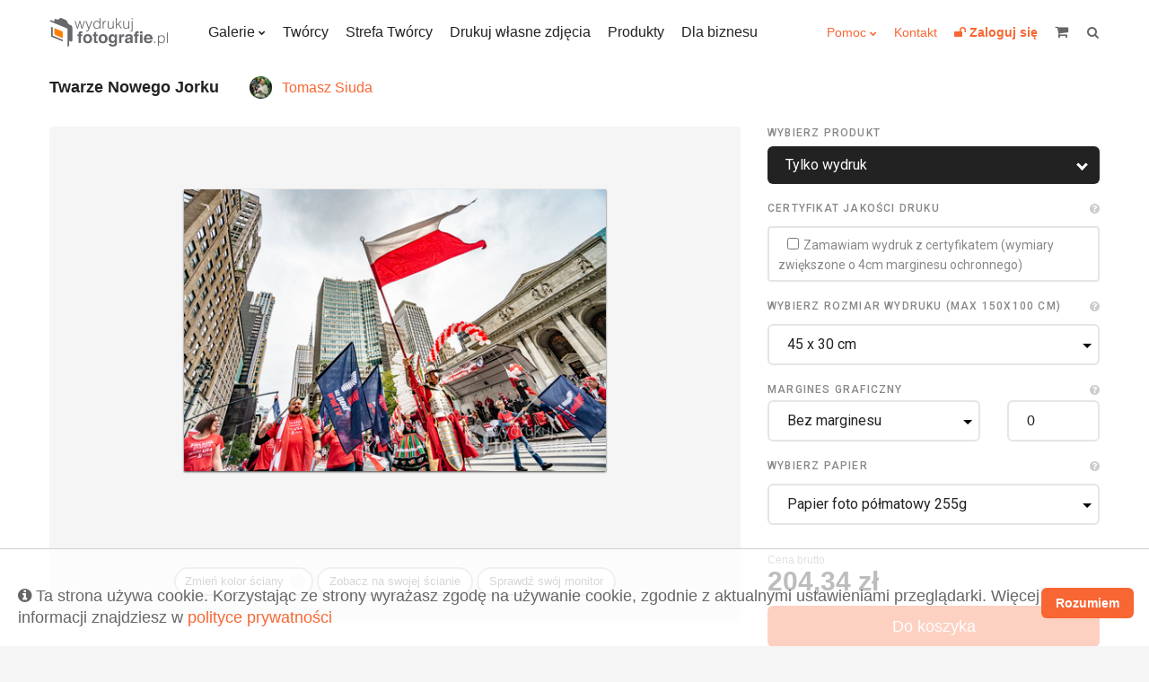

--- FILE ---
content_type: text/html; charset=UTF-8
request_url: https://wydrukujfotografie.pl/Tomasz.Siuda/Twarze-Nowego-Jorku-art11023
body_size: 17262
content:
<!DOCTYPE html>
<html lang="pl">
    <head>
        <meta charset="utf-8">
        <meta name="viewport" content="width=device-width, initial-scale=1, maximum-scale=1"/>
        <title>
            Wydrukuj Fotografie - Twarze Nowego Jorku
        </title>
        <link rel="shortcut icon" type="image/x-icon" href="https://wydrukujfotografie.pl/favicon.ico"/>
        <meta property="og:title" content="Wydrukuj Fotografie - Twarze Nowego Jorku" /><meta property="og:description" content="Parada Pulaskiego na Piątej alei w Nowym Jorku" /><meta name="description" content="Parada Pulaskiego na Piątej alei w Nowym Jorku" /><meta property="og:type" content="website" /><meta property="og:url" content="https://wydrukujfotografie.pl/Tomasz.Siuda/Twarze-Nowego-Jorku-art11023" /><meta property="og:image" content="https://wydrukujfotografie.pl/gallery/a4b919117920bd43e4d1550f5b8aa28b/th_1000_2019-11-28-22-11-35_5de0380747a75.jpg" />        <link rel="stylesheet" href="https://wydrukujfotografie.pl/css/style.css">

        <!-- Google Tag Manager -->
        <!-- Meta Pixel Code -->
        <script>
            !function (f, b, e, v, n, t, s)
            {
                if (f.fbq)
                    return;
                n = f.fbq = function () {
                    n.callMethod ?
                            n.callMethod.apply(n, arguments) : n.queue.push(arguments)
                };
                if (!f._fbq)
                    f._fbq = n;
                n.push = n;
                n.loaded = !0;
                n.version = '2.0';
                n.queue = [];
                t = b.createElement(e);
                t.async = !0;
                t.src = v;
                s = b.getElementsByTagName(e)[0];
                s.parentNode.insertBefore(t, s)
            }(window, document, 'script',
                    'https://connect.facebook.net/en_US/fbevents.js');
            fbq('init', '1403566304760092');
            fbq('track', 'PageView');
        </script>
    <noscript><img height="1" width="1" style="display:none"
                   src="https://www.facebook.com/tr?id=1403566304760092&ev=PageView&noscript=1"
                   /></noscript>
    <!-- End Meta Pixel Code -->
    <!-- End Facebook Pixel Code -->
    <!-- Hotjar Tracking Code for https://wydrukujfotografie.pl/ -->
    <script> (function (h, o, t, j, a, r) {
            h.hj = h.hj || function () {
                (h.hj.q = h.hj.q || []).push(arguments)
            };
            h._hjSettings = {hjid: 6564523, hjsv: 6};
            a = o.getElementsByTagName('head')[0];
            r = o.createElement('script');
            r.async = 1;
            r.src = t + h._hjSettings.hjid + j + h._hjSettings.hjsv;
            a.appendChild(r);
        })(window, document, 'https://static.hotjar.com/c/hotjar-', '.js?sv=');
    </script>
    <style>
        table.blueTable {
            font-family: Arial, Helvetica, sans-serif;
            border: 1px solid #1C6EA4;
            background-color: #EEEEEE;
            width: 100%;
            text-align: left;
            border-collapse: collapse;
        }
        table.blueTable td, table.blueTable th {
            border: 1px solid #AAC3F5;
            padding: 3px 2px;
        }
        table.blueTable tbody td {
            font-size: 14px;
            color: #000000;
        }
        table.blueTable tr:nth-child(even) {
            background: #FFFFFF;
        }
        table.blueTable thead {
            background: #1C6EA4;
        }
        table.blueTable thead th {
            font-weight: bold;
            color: #FFFFFF;
            font-size: 14px;
        }


    </style>
</head>
<body>
    <!-- Google Tag Manager (noscript) -->
    <noscript><iframe src="https://www.googletagmanager.com/ns.html?id=GTM-WBSFB8F"
                      height="0" width="0" style="display:none;visibility:hidden"></iframe></noscript>
    <!-- End Google Tag Manager (noscript) -->
    <div class="c-page">
        <header class="c-header">
            <div class="o-wrapper">
                <div class="c-header__item c-header__logo">
                    <a href="/">
                                                                                    <img src="https://wydrukujfotografie.pl/img/logo/logo_230x64.png" width=132 height=32>
                            
                        
                    </a>
                </div>
                <!-- /.c-header__logo -->

                <nav class="c-header__item c-header__nav c-header__nav--primary">
                    <ul class="c-header__nav-list">
                        <li class="c-header__nav-item c-dropdown">
                            <a class="c-dropdown__toggle" href="https://wydrukujfotografie.pl/collections">Galerie</a>
                            <div class="c-dropdown__content">
                                <ul class="c-header__subnav">
                                    <li class="c-header__subnav-item"><a href="https://wydrukujfotografie.pl/collections">Najnowsze</a></li>
                                    <li class="c-header__subnav-item"><a href="https://wydrukujfotografie.pl/collections?sort=popular">Popularne</a></li>
                                    <li class="c-header__subnav-item"><a href="https://wydrukujfotografie.pl/collections?dedicated=y">Z dedykacją</a></li>
                                </ul>
                                <ul class="c-header__subnav"><li class="c-header__subnav-item"><a class="" href="https://wydrukujfotografie.pl/collections?categories[]=1" >Krajobrazy</a></li><li class="c-header__subnav-item"><a class="" href="https://wydrukujfotografie.pl/collections?categories[]=2" >Zwierzęta</a></li><li class="c-header__subnav-item"><a class="" href="https://wydrukujfotografie.pl/collections?categories[]=3" >Ludzie</a></li></ul><ul class="c-header__subnav"><li class="c-header__subnav-item"><a class="" href="https://wydrukujfotografie.pl/collections?categories[]=4" >Natura</a></li><li class="c-header__subnav-item"><a class="" href="https://wydrukujfotografie.pl/collections?categories[]=5" >Sport</a></li><li class="c-header__subnav-item"><a class="" href="https://wydrukujfotografie.pl/collections?categories[]=6" >Podróże</a></li></ul><ul class="c-header__subnav"><li class="c-header__subnav-item"><a class="" href="https://wydrukujfotografie.pl/collections?categories[]=7" >Miasto</a></li><li class="c-header__subnav-item"><a class="" href="https://wydrukujfotografie.pl/collections?categories[]=8" >Makro</a></li><li class="c-header__subnav-item"><a class="" href="https://wydrukujfotografie.pl/collections?categories[]=9" >Nieoczywiste</a></li></ul><ul class="c-header__subnav"><li class="c-header__subnav-item"><a class="" href="https://wydrukujfotografie.pl/collections?categories[]=10" >Akt</a></li><li class="c-header__subnav-item"><a class="" href="https://wydrukujfotografie.pl/collections?categories[]=11" >WKF National Geographic</a></li><li class="c-header__subnav-item"><a class="" href="https://wydrukujfotografie.pl/collections?categories[]=12" >Abstrakcja</a></li></ul><ul class="c-header__subnav"><li class="c-header__subnav-item"><a class="" href="https://wydrukujfotografie.pl/collections?categories[]=13" >Nagradzane</a></li></ul>                            </div>
                            <!-- /.c-dropdown__content -->
                        </li>
                        <!-- /.c-header__nav-item -->
                        <li class="c-header__nav-item"><a href="https://wydrukujfotografie.pl/authors">Twórcy</a></li>
                        <li class="c-header__nav-item"><a href="https://wydrukujfotografie.pl/content/zostan-partnerem">Strefa Twórcy</a></li>
                        <li class="c-header__nav-item"><a href="https://wydrukujfotografie.pl/own-photo">Drukuj własne zdjęcia</a></li>
                        <li class="c-header__nav-item"><a href="https://wydrukujfotografie.pl/Produkty-con10">Produkty</a></li>
                        <li class="c-header__nav-item"><a  href="https://wydrukujfotografie.pl/content/dla-biznesu">Dla biznesu</a></li>
                        <!-- /.c-header__nav-item -->
                    </ul>
                    <!-- /.c-header__nav-list -->
                </nav>
                <!-- /.c-header__nav -->

                <nav class="c-header__item c-header__nav c-header__nav--secondary">
                    <ul class="c-header__nav-list">
                        <li class="c-header__nav-item c-dropdown" >
                            <a class="c-dropdown__toggle_secondary" style="vertical-align: 0px;" href="#">Pomoc</a>
                            <div class="c-dropdown__content">
                                <ul class="c-header__subnav">
                                    <li class="c-header__subnav-item">
                                        <a href="https://wydrukujfotografie.pl/content/faq">FAQ</a>
                                    </li>
                                    <li class="c-header__subnav-item">
                                        <a href="https://wydrukujfotografie.pl/Porady-Mistrza-con9">Porady Mistrza</a>
                                    </li>
                                    <li class="c-header__subnav-item">
                                        <a href="https://wydrukujfotografie.pl/Dlaczego-warto-con2">Dlaczego warto?</a>
                                    </li>

                                </ul>  
                            </div>
                            <!-- /.c-dropdown__content -->

                        </li>
                        <li class="c-header__nav-item">
                            <a href="https://wydrukujfotografie.pl/Kontakt-con7">Kontakt</a>
                        </li>
                                                    <li class="c-header__nav-item">
                                <a href="https://wydrukujfotografie.pl/auth/login" title="Zaloguj się">
                                    <b><i class="fa fa-unlock"></i> <span class="u-hide@md-">Zaloguj się</span></b>
                                </a>
                            </li>
                            

                        <!--                        <li class="c-header__nav-item">
                                                    <a href="/language-switcher/switchLang/polish"><img class="wpml-ls-flag" src="/img/pl.png" alt="en" title="Polski"></a>
                                                </li>
                                                <li class="c-header__nav-item">
                                                    <a href="/language-switcher/switchLang/english"><img class="wpml-ls-flag" src="/img/en.png" alt="en" title="English"></a>
                                                </li>-->
                    </ul>
                    <!-- /.c-header__nav-list -->
                </nav>


                   



                <!-- /.c-header__nav -->

                <div data-mobile-nav class="c-header__item c-mobile-nav u-hide@md+">
                    <span data-toggle=".c-mobile-nav;is-active" class="c-mobile-nav__navicon" aria-hidden="true"></span>

                    <ul class="c-mobile-nav__list">
                        <li class="c-mobile-nav__item u-hide@sm"><a href="https://wydrukujfotografie.pl/collections">Galerie</a></li>
                        <li class="c-mobile-nav__item u-hide@sm"><a href="https://wydrukujfotografie.pl/authors">Twórcy</a></li>
                        <li class="c-mobile-nav__item u-hide@sm"><a href="https://wydrukujfotografie.pl/content/zostan-partnerem">Strefa Twórcy</a></li>
                        <li class="c-mobile-nav__item u-hide@sm"><a href="https://wydrukujfotografie.pl/own-photo">Drukuj własne zdjęcia</a></li>
                        <li class="c-mobile-nav__item u-hide@sm"><a href="https://wydrukujfotografie.pl/Produkty-con10">Produkty</a></li>


                        <li class="c-mobile-nav__item"><a href="https://wydrukujfotografie.pl/files/FAQ.pdf" target="_blank">FAQ</a></li>
                        <li class="c-mobile-nav__item">
                            <a href="https://wydrukujfotografie.pl/Porady-Mistrza-con9">Porady Mistrza</a>
                        </li>
                        <li class="c-mobile-nav__item">
                            <a href="https://wydrukujfotografie.pl/Dlaczego-warto-con2">Dlaczego warto?</a>
                        </li>
                        <li class="c-mobile-nav__item">
                            <a href="https://wydrukujfotografie.pl/Kontakt-con7">Kontakt</a>
                        </li>
                        <li class="c-mobile-nav__item"><a href="https://wydrukujfotografie.pl/auth/login">Zaloguj się</a></li>
                    </ul>
                    <!-- /.c-mobile-nav__list -->
                </div>
                <!-- /.c-mobile-nav -->


                <a class="c-header__item c-header__cart" href="/cart/view" title="koszyk" style="margin-right: 15px;">
                    <i class="c-header__cart-icon fa fa-shopping-cart"></i>
                    <span class="c-header__cart-label u-hide@md-"></span>
                    <b total-price class="c-header__cart-value u-hide@md-">                    </b>
                </a>
                <!-- /.c-header__cart -->

                <form action="https://wydrukujfotografie.pl//search" class="c-header__item c-header__search" title="szukaj">
                    <label class="c-header__search-label">
                        <input type="search" name="phrase"  search-input class="c-header__search-input">
                        <i class="c-header__search-icon fa fa-search"></i>
                    </label>
                </form>
                <!-- /.c-header__search -->
            </div>
            <!-- /.o-wrapper -->
        </header>
        <!-- /.c-header -->

<main class="c-main">
    <div class="o-wrapper">
        <!--            <ul class="c-breadcrumbs u--mt@md+ u-hide@xsm">
                        <li class="c-breadcrumbs__item">
                            <a href="" class="c-breadcrumbs__link">Wydrukuj fotografie</a>
                        </li>
                        <li class="c-breadcrumbs__item">
                            <a href="" class="c-breadcrumbs__link">Krajobrazy</a>
                        </li>
                        <li class="c-breadcrumbs__item">
                            <span class="c-breadcrumbs__current">After the sunset</span>
                        </li>
                    </ul>-->
        <!-- /.c-breadcrumbs --> 

        <div class="o-title u-mb@xsm u-mt-@sm+ ">
            <h2 class="u-epsilon u-bold u-darkest">Twarze Nowego Jorku</h2>

                   
                                    <div class="o-title__aside o-join o-join--tiny o-join--middle">
                                        <a href="https://wydrukujfotografie.pl/img/avatars/A000593.jpg"  class="image-link c-avatar">
                                            <img src="https://wydrukujfotografie.pl/img/avatars/A000593.jpg" width="25" height="25">
                                        </a>
                                        <a href="https://wydrukujfotografie.pl/Tomasz.Siuda">Tomasz Siuda</a>
                                    </div>
                        
            

            <!-- /.o-join -->


        </div>
        <!-- /.o-join -->

        <div class="c-configurator u-mt">
            <div class="c-configurator__content">
                <div data-color-wall-target class="c-picture-wall">
                    <figure data-preview-picture class="c-picture-wall__picture c-picture">
                        <div data-preview-partout class="c-picture__partout">
                            <div class="c-picture__content"><div data-preview-margin>
                                    <a class="image-link" href="https://wydrukujfotografie.pl/gallery/a4b919117920bd43e4d1550f5b8aa28b/th_1000_2019-11-28-22-11-35_5de0380747a75.jpg"></a>
                                    <img class="c-picture__image" alt="Parada Pulaskiego na Piątej alei w Nowym Jorku"  oWidth ="6000"  oHeight ="4000" src="https://wydrukujfotografie.pl/gallery/a4b919117920bd43e4d1550f5b8aa28b/th_500_2019-11-28-22-11-35_5de0380747a75.jpg">
                                </div></div>
                            <!-- /.c-picture__content -->
                        </div>
                        <!-- /.c-picture__partout -->
                    </figure>
                    <!-- /.c-picture -->
                    <!--                    <div  style="width:100%">
                                            <div class="o-title__nav" navigation-confgurator>
                                                <a class="o-title__nav-prev" data-tooltip="Tomasz Siuda - Twarze Brooklynu" title="Tomasz Siuda - Twarze Brooklynu" href="https://wydrukujfotografie.pl/Tomasz.Siuda/Twarze-Brooklynu-art11024"></a>
                                                <a class="o-title__nav-next" data-tooltip="Tomasz Siuda - Twarze Nowego Jorku" title="Tomasz Siuda - Twarze Nowego Jorku" href="https://wydrukujfotografie.pl/Tomasz.Siuda/Twarze-Nowego-Jorku-art11022"></a>
                                            </div>            
                                        </div>-->

                    <footer class="c-picture-wall__footer">





                        <!--
                                                <div class="c-picture-wall__footer-buttons" style="text-align: center">              
                        
                                                    <div class="c-picture-wall__footer-button c-picture-wall__footer-button--color u-hide@xsm">
                                                        <span data-color-wall-trigger class="c-color-picker">
                                                            <span class="c-color-picker__text">Zmień kolor ściany</span>
                                                            <i data-color-wall-sample class="c-color-picker__color"></i>
                                                        </span>
                                                        <div data-color-wall class="c-color-wall u-hide">
                                                            sdfsdfsdsdf
                                                        </div>
                                                    </div>
                                                </div>
                        
                        
                        
                        
                        
                        -->



                        <div class="c-picture-wall__footer-buttons" style="text-align: center">              

                            <div class="c-picture-wall__footer-button c-picture-wall__footer-button--color u-hide@xsm">
                                <span data-color-wall-trigger class="c-color-picker">
                                    <span class="c-color-picker__text">Zmień kolor ściany</span>
                                    <i data-color-wall-sample class="c-color-picker__color"></i>
                                </span>
                                <div data-color-wall class="c-color-wall u-hide">
                                    <div data-color="#faf8e0" style="background:#faf8e0" class="c-color-wall__item"></div>
                                    <div data-color="#f8f4ea" style="background:#f8f4ea" class="c-color-wall__item"></div>
                                    <div data-color="#faeee0" style="background:#faeee0" class="c-color-wall__item"></div>
                                    <div data-color="#f5ebe6" style="background:#f5ebe6" class="c-color-wall__item"></div>
                                    <div data-color="#fae3e0" style="background:#fae3e0" class="c-color-wall__item"></div>
                                    <div data-color="#f5e6e8" style="background:#f5e6e8" class="c-color-wall__item"></div>
                                    <div data-color="#fae0e9" style="background:#fae0e9" class="c-color-wall__item"></div>
                                    <div data-color="#f5e6ee" style="background:#f5e6ee" class="c-color-wall__item"></div>
                                    <div data-color="#fae0f3" style="background:#fae0f3" class="c-color-wall__item"></div>
                                    <div data-color="#f5e6f3" style="background:#f5e6f3" class="c-color-wall__item"></div>
                                    <div data-color="#f8e0fa" style="background:#f8e0fa" class="c-color-wall__item"></div>
                                    <div data-color="#f1e6f5" style="background:#f1e6f5" class="c-color-wall__item"></div>
                                    <div data-color="#eee0fa" style="background:#eee0fa" class="c-color-wall__item"></div>
                                    <div data-color="#ebe6f5" style="background:#ebe6f5" class="c-color-wall__item"></div>
                                    <div data-color="#e3e0fa" style="background:#e3e0fa" class="c-color-wall__item"></div>
                                    <div data-color="#e6e8f5" style="background:#e6e8f5" class="c-color-wall__item"></div>
                                    <div data-color="#e0e9fa" style="background:#e0e9fa" class="c-color-wall__item"></div>
                                    <div data-color="#e6eef5" style="background:#e6eef5" class="c-color-wall__item"></div>
                                    <div data-color="#e0f3fa" style="background:#e0f3fa" class="c-color-wall__item"></div>
                                    <div data-color="#e6f3f5" style="background:#e6f3f5" class="c-color-wall__item"></div>
                                    <div data-color="#e0faf8" style="background:#e0faf8" class="c-color-wall__item"></div>
                                    <div data-color="#e6f5f1" style="background:#e6f5f1" class="c-color-wall__item"></div>
                                    <div data-color="#e0faee" style="background:#e0faee" class="c-color-wall__item"></div>
                                    <div data-color="#e6f5eb" style="background:#e6f5eb" class="c-color-wall__item"></div>
                                    <div data-color="#e0fae3" style="background:#e0fae3" class="c-color-wall__item"></div>
                                    <div data-color="#e8f5e6" style="background:#e8f5e6" class="c-color-wall__item"></div>
                                    <div data-color="#f3fae0" style="background:#f3fae0" class="c-color-wall__item"></div>
                                    <div data-color="#f3f5e6" style="background:#f3f5e6" class="c-color-wall__item"></div>
                                    <div data-color="#fafafa" style="background:#fafafa" class="c-color-wall__item"></div>
                                    <div data-color="#e9ebef" style="background:#e9ebef" class="c-color-wall__item"></div>
                                    <div data-color="#f6f2c3" style="background:#f6f2c3" class="c-color-wall__item"></div>
                                    <div data-color="#f3ebd7" style="background:#f3ebd7" class="c-color-wall__item"></div>
                                    <div data-color="#f6dfc3" style="background:#f6dfc3" class="c-color-wall__item"></div>
                                    <div data-color="#edd9cf" style="background:#edd9cf" class="c-color-wall__item"></div>
                                    <div data-color="#f6c8c3" style="background:#f6c8c3" class="c-color-wall__item"></div>
                                    <div data-color="#edcfd3" style="background:#edcfd3" class="c-color-wall__item"></div>
                                    <div data-color="#f6c3d4" style="background:#f6c3d4" class="c-color-wall__item"></div>
                                    <div data-color="#edcfde" style="background:#edcfde" class="c-color-wall__item"></div>
                                    <div data-color="#f6c3e9" style="background:#f6c3e9" class="c-color-wall__item"></div>
                                    <div data-color="#edcfe9" style="background:#edcfe9" class="c-color-wall__item"></div>
                                    <div data-color="#f2c3f6" style="background:#f2c3f6" class="c-color-wall__item"></div>
                                    <div data-color="#e4cfed" style="background:#e4cfed" class="c-color-wall__item"></div>
                                    <div data-color="#dfc3f6" style="background:#dfc3f6" class="c-color-wall__item"></div>
                                    <div data-color="#d9cfed" style="background:#d9cfed" class="c-color-wall__item"></div>
                                    <div data-color="#c8c3f6" style="background:#c8c3f6" class="c-color-wall__item"></div>
                                    <div data-color="#cfd3ed" style="background:#cfd3ed" class="c-color-wall__item"></div>
                                    <div data-color="#c3d4f6" style="background:#c3d4f6" class="c-color-wall__item"></div>
                                    <div data-color="#cfdeed" style="background:#cfdeed" class="c-color-wall__item"></div>
                                    <div data-color="#c3e9f6" style="background:#c3e9f6" class="c-color-wall__item"></div>
                                    <div data-color="#cfe9ed" style="background:#cfe9ed" class="c-color-wall__item"></div>
                                    <div data-color="#c3f6f2" style="background:#c3f6f2" class="c-color-wall__item"></div>
                                    <div data-color="#cfede4" style="background:#cfede4" class="c-color-wall__item"></div>
                                    <div data-color="#c3f6df" style="background:#c3f6df" class="c-color-wall__item"></div>
                                    <div data-color="#cfedd9" style="background:#cfedd9" class="c-color-wall__item"></div>
                                    <div data-color="#c3f6c8" style="background:#c3f6c8" class="c-color-wall__item"></div>
                                    <div data-color="#d3edcf" style="background:#d3edcf" class="c-color-wall__item"></div>
                                    <div data-color="#e9f6c3" style="background:#e9f6c3" class="c-color-wall__item"></div>
                                    <div data-color="#e9edcf" style="background:#e9edcf" class="c-color-wall__item"></div>
                                    <div data-color="#f3f3f3" style="background:#f3f3f3" class="c-color-wall__item"></div>
                                    <div data-color="#d5d8e0" style="background:#d5d8e0" class="c-color-wall__item"></div>
                                    <div data-color="#f2eba2" style="background:#f2eba2" class="c-color-wall__item"></div>
                                    <div data-color="#ede0c1" style="background:#ede0c1" class="c-color-wall__item"></div>
                                    <div data-color="#f2cea2" style="background:#f2cea2" class="c-color-wall__item"></div>
                                    <div data-color="#e3c4b6" style="background:#e3c4b6" class="c-color-wall__item"></div>
                                    <div data-color="#f2aba2" style="background:#f2aba2" class="c-color-wall__item"></div>
                                    <div data-color="#e3b6bb" style="background:#e3b6bb" class="c-color-wall__item"></div>
                                    <div data-color="#f2a2bd" style="background:#f2a2bd" class="c-color-wall__item"></div>
                                    <div data-color="#e3b6cd" style="background:#e3b6cd" class="c-color-wall__item"></div>
                                    <div data-color="#f2a2dd" style="background:#f2a2dd" class="c-color-wall__item"></div>
                                    <div data-color="#e3b6df" style="background:#e3b6df" class="c-color-wall__item"></div>
                                    <div data-color="#eca2f2" style="background:#eca2f2" class="c-color-wall__item"></div>
                                    <div data-color="#d6b6e3" style="background:#d6b6e3" class="c-color-wall__item"></div>
                                    <div data-color="#cea2f2" style="background:#cea2f2" class="c-color-wall__item"></div>
                                    <div data-color="#c4b6e3" style="background:#c4b6e3" class="c-color-wall__item"></div>
                                    <div data-color="#aba2f2" style="background:#aba2f2" class="c-color-wall__item"></div>
                                    <div data-color="#b6bbe3" style="background:#b6bbe3" class="c-color-wall__item"></div>
                                    <div data-color="#a2bdf2" style="background:#a2bdf2" class="c-color-wall__item"></div>
                                    <div data-color="#b6cde3" style="background:#b6cde3" class="c-color-wall__item"></div>
                                    <div data-color="#a2ddf2" style="background:#a2ddf2" class="c-color-wall__item"></div>
                                    <div data-color="#b6dfe3" style="background:#b6dfe3" class="c-color-wall__item"></div>
                                    <div data-color="#a2f2ec" style="background:#a2f2ec" class="c-color-wall__item"></div>
                                    <div data-color="#b6e3d6" style="background:#b6e3d6" class="c-color-wall__item"></div>
                                    <div data-color="#a2f2ce" style="background:#a2f2ce" class="c-color-wall__item"></div>
                                    <div data-color="#b6e3c4" style="background:#b6e3c4" class="c-color-wall__item"></div>
                                    <div data-color="#a2f2ab" style="background:#a2f2ab" class="c-color-wall__item"></div>
                                    <div data-color="#bbe3b6" style="background:#bbe3b6" class="c-color-wall__item"></div>
                                    <div data-color="#ddf2a2" style="background:#ddf2a2" class="c-color-wall__item"></div>
                                    <div data-color="#dfe3b6" style="background:#dfe3b6" class="c-color-wall__item"></div>
                                    <div data-color="#e7e7e7" style="background:#e7e7e7" class="c-color-wall__item"></div>
                                    <div data-color="#bfc3cf" style="background:#bfc3cf" class="c-color-wall__item"></div>
                                    <div data-color="#ede482" style="background:#ede482" class="c-color-wall__item"></div>
                                    <div data-color="#e7d5aa" style="background:#e7d5aa" class="c-color-wall__item"></div>
                                    <div data-color="#edbb82" style="background:#edbb82" class="c-color-wall__item"></div>
                                    <div data-color="#d9ae9b" style="background:#d9ae9b" class="c-color-wall__item"></div>
                                    <div data-color="#ed8e82" style="background:#ed8e82" class="c-color-wall__item"></div>
                                    <div data-color="#d99ba1" style="background:#d99ba1" class="c-color-wall__item"></div>
                                    <div data-color="#ed82a5" style="background:#ed82a5" class="c-color-wall__item"></div>
                                    <div data-color="#d99bbb" style="background:#d99bbb" class="c-color-wall__item"></div>
                                    <div data-color="#ed82d0" style="background:#ed82d0" class="c-color-wall__item"></div>
                                    <div data-color="#d99bd3" style="background:#d99bd3" class="c-color-wall__item"></div>
                                    <div data-color="#e482ed" style="background:#e482ed" class="c-color-wall__item"></div>
                                    <div data-color="#c69bd9" style="background:#c69bd9" class="c-color-wall__item"></div>
                                    <div data-color="#bb82ed" style="background:#bb82ed" class="c-color-wall__item"></div>
                                    <div data-color="#ae9bd9" style="background:#ae9bd9" class="c-color-wall__item"></div>
                                    <div data-color="#8e82ed" style="background:#8e82ed" class="c-color-wall__item"></div>
                                    <div data-color="#9ba1d9" style="background:#9ba1d9" class="c-color-wall__item"></div>
                                    <div data-color="#82a5ed" style="background:#82a5ed" class="c-color-wall__item"></div>
                                    <div data-color="#9bbbd9" style="background:#9bbbd9" class="c-color-wall__item"></div>
                                    <div data-color="#82d0ed" style="background:#82d0ed" class="c-color-wall__item"></div>
                                    <div data-color="#9bd3d9" style="background:#9bd3d9" class="c-color-wall__item"></div>
                                    <div data-color="#82ede4" style="background:#82ede4" class="c-color-wall__item"></div>
                                    <div data-color="#9bd9c6" style="background:#9bd9c6" class="c-color-wall__item"></div>
                                    <div data-color="#82edbb" style="background:#82edbb" class="c-color-wall__item"></div>
                                    <div data-color="#9bd9ae" style="background:#9bd9ae" class="c-color-wall__item"></div>
                                    <div data-color="#82ed8e" style="background:#82ed8e" class="c-color-wall__item"></div>
                                    <div data-color="#a1d99b" style="background:#a1d99b" class="c-color-wall__item"></div>
                                    <div data-color="#d0ed82" style="background:#d0ed82" class="c-color-wall__item"></div>
                                    <div data-color="#d3d99b" style="background:#d3d99b" class="c-color-wall__item"></div>
                                    <div data-color="#d8d8d8" style="background:#d8d8d8" class="c-color-wall__item"></div>
                                    <div data-color="#a7adbd" style="background:#a7adbd" class="c-color-wall__item"></div>
                                    <div data-color="#e9dd61" style="background:#e9dd61" class="c-color-wall__item"></div>
                                    <div data-color="#e1c892" style="background:#e1c892" class="c-color-wall__item"></div>
                                    <div data-color="#e9a861" style="background:#e9a861" class="c-color-wall__item"></div>
                                    <div data-color="#cd9880" style="background:#cd9880" class="c-color-wall__item"></div>
                                    <div data-color="#e96f61" style="background:#e96f61" class="c-color-wall__item"></div>
                                    <div data-color="#cd8088" style="background:#cd8088" class="c-color-wall__item"></div>
                                    <div data-color="#e9618c" style="background:#e9618c" class="c-color-wall__item"></div>
                                    <div data-color="#cd80a7" style="background:#cd80a7" class="c-color-wall__item"></div>
                                    <div data-color="#e961c3" style="background:#e961c3" class="c-color-wall__item"></div>
                                    <div data-color="#cd80c6" style="background:#cd80c6" class="c-color-wall__item"></div>
                                    <div data-color="#dd61e9" style="background:#dd61e9" class="c-color-wall__item"></div>
                                    <div data-color="#b780cd" style="background:#b780cd" class="c-color-wall__item"></div>
                                    <div data-color="#a861e9" style="background:#a861e9" class="c-color-wall__item"></div>
                                    <div data-color="#9880cd" style="background:#9880cd" class="c-color-wall__item"></div>
                                    <div data-color="#6f61e9" style="background:#6f61e9" class="c-color-wall__item"></div>
                                    <div data-color="#8088cd" style="background:#8088cd" class="c-color-wall__item"></div>
                                    <div data-color="#618ce9" style="background:#618ce9" class="c-color-wall__item"></div>
                                    <div data-color="#80a7cd" style="background:#80a7cd" class="c-color-wall__item"></div>
                                    <div data-color="#61c3e9" style="background:#61c3e9" class="c-color-wall__item"></div>
                                    <div data-color="#80c6cd" style="background:#80c6cd" class="c-color-wall__item"></div>
                                    <div data-color="#61e9dd" style="background:#61e9dd" class="c-color-wall__item"></div>
                                    <div data-color="#80cdb7" style="background:#80cdb7" class="c-color-wall__item"></div>
                                    <div data-color="#61e9a8" style="background:#61e9a8" class="c-color-wall__item"></div>
                                    <div data-color="#80cd98" style="background:#80cd98" class="c-color-wall__item"></div>
                                    <div data-color="#61e96f" style="background:#61e96f" class="c-color-wall__item"></div>
                                    <div data-color="#88cd80" style="background:#88cd80" class="c-color-wall__item"></div>
                                    <div data-color="#c3e961" style="background:#c3e961" class="c-color-wall__item"></div>
                                    <div data-color="#c6cd80" style="background:#c6cd80" class="c-color-wall__item"></div>
                                    <div data-color="#c3c3c3" style="background:#c3c3c3" class="c-color-wall__item"></div>
                                    <div data-color="#8f95ab" style="background:#8f95ab" class="c-color-wall__item"></div>
                                    <div data-color="#e4d441" style="background:#e4d441" class="c-color-wall__item"></div>
                                    <div data-color="#dabc7a" style="background:#dabc7a" class="c-color-wall__item"></div>
                                    <div data-color="#e49441" style="background:#e49441" class="c-color-wall__item"></div>
                                    <div data-color="#c28165" style="background:#c28165" class="c-color-wall__item"></div>
                                    <div data-color="#e45141" style="background:#e45141" class="c-color-wall__item"></div>
                                    <div data-color="#c2656f" style="background:#c2656f" class="c-color-wall__item"></div>
                                    <div data-color="#e44173" style="background:#e44173" class="c-color-wall__item"></div>
                                    <div data-color="#c26593" style="background:#c26593" class="c-color-wall__item"></div>
                                    <div data-color="#e441b5" style="background:#e441b5" class="c-color-wall__item"></div>
                                    <div data-color="#c265b9" style="background:#c265b9" class="c-color-wall__item"></div>
                                    <div data-color="#d541e4" style="background:#d541e4" class="c-color-wall__item"></div>
                                    <div data-color="#a665c2" style="background:#a665c2" class="c-color-wall__item"></div>
                                    <div data-color="#d541e4" style="background:#d541e4" class="c-color-wall__item"></div>
                                    <div data-color="#8165c2" style="background:#8165c2" class="c-color-wall__item"></div>
                                    <div data-color="#5141e4" style="background:#5141e4" class="c-color-wall__item"></div>
                                    <div data-color="#656fc2" style="background:#656fc2" class="c-color-wall__item"></div>
                                    <div data-color="#4173e4" style="background:#4173e4" class="c-color-wall__item"></div>
                                    <div data-color="#6593c2" style="background:#6593c2" class="c-color-wall__item"></div>
                                    <div data-color="#41b5e4" style="background:#41b5e4" class="c-color-wall__item"></div>
                                    <div data-color="#65b9c2" style="background:#65b9c2" class="c-color-wall__item"></div>
                                    <div data-color="#41e4d5" style="background:#41e4d5" class="c-color-wall__item"></div>
                                    <div data-color="#65c2a6" style="background:#65c2a6" class="c-color-wall__item"></div>
                                    <div data-color="#41e494" style="background:#41e494" class="c-color-wall__item"></div>
                                    <div data-color="#65c281" style="background:#65c281" class="c-color-wall__item"></div>
                                    <div data-color="#41e451" style="background:#41e451" class="c-color-wall__item"></div>
                                    <div data-color="#6fc265" style="background:#6fc265" class="c-color-wall__item"></div>
                                    <div data-color="#b5e441" style="background:#b5e441" class="c-color-wall__item"></div>
                                    <div data-color="#b9c265" style="background:#b9c265" class="c-color-wall__item"></div>
                                    <div data-color="#ababab" style="background:#ababab" class="c-color-wall__item"></div>
                                    <div data-color="#767f98" style="background:#767f98" class="c-color-wall__item"></div>
                                </div>
                            </div>




                            <span  id="get-qr-code" class="c-picture-wall__footer-button c-picture-wall__footer-button--text" >
                                Zobacz na swojej ścianie
                            </span>

                            <span value="Zobacz na swojej ścianie" id="calibrate-monotor-modal" class="c-picture-wall__footer-button c-picture-wall__footer-button--text u-hide@xsm" >
                                Sprawdź swój monitor
                            </span>

                        </div>



                    </footer>
                    <!-- /.c-picture-wall__footer -->
                </div>
                <!-- /.c-picture-wall -->

                <div class="c-configurator__sidebar u-mt@md-">
                    <form method="post" action="/cart/add" id="configurator-form">
                        <input type="hidden" name="max_print_size" value="100x200" > 
                        <input type="hidden" name="min_print_size" value="30x30" > 
                        <input type="hidden" name="curent_format_width" value="45" >
                        <input type="hidden" name="curent_format_height" value="30" >
                        <input type="hidden" name="product_id" value="11023" >
                        <input type="hidden" name="file_id" value="11287" >
                        <input type="hidden" name="digi_size_per_side" value="2" >
                        <input type="hidden" name="source" value="author" >
                        <input type="hidden"  name="type" value="3" >
                        <input type="hidden"  id="graphic_margin" name="graphic_margin" value="0" >
                        <input type="hidden"  name="current_url" value="https://wydrukujfotografie.pl/Tomasz.Siuda/Twarze-Nowego-Jorku-art11023" >
                        <input type="hidden"  id="size_with_passe" name="size_with_passe" value="" >
                        <input type="hidden"  id="image_margin" name="image_margin" value="0" >
                        <input type="hidden"  id="my_provisions" name="my_provisions" value="100" >        

                        <div id="codecores">
                             <div class="container-fluid configurator">
                                <div class="row ">
                                    <div class="configurator-label">
                                        <h4>WYBIERZ PRODUKT</h4>
                                    </div>
                                    <div class="c-prduct-select-type u-1/1 u-mt--">
                                        <select choose-product-type name="choose-product-type">
                                                                                          <option value="3" 
                                                    data-conf='{"grm": "1","digi": "1","frame":"0","picture_type":"3","limit": "150x100"}'>
                                                        Tylko wydruk                                            </option>
                                                                                                
                                                <option value="2" 
                                                        data-conf='{"grm": "0","digi": "0","frame":"0","picture_type":"2","limit": "150x100"}'>
                                                            Wydruk na płótnie                                                </option>   
                                                                                                                                    <option value="1" 
                                                    data-conf='{"grm": "1","digi": "1","frame":"1","picture_type":"1","limit": "150x100"}'>
                                                        Wydruk w ramie                                            </option>
                                                                                        
                                                                                            <option value="5" 
                                                        data-conf='{"grm": "0","digi": "1","frame":"0","picture_type":"3","limit": "150x100"}'>
                                                    Wydruk usztywniony
                                                </option>
                                                                                                                                        <option value="6" 
                                                        data-conf='{"grm": "0","digi": "0","frame":"0","picture_type":"3","limit": "500x500"}'>
                                                    Fototapeta
                                                </option>
                                                                                        
                                                                                    </select>
                                        <div class="select_arrow"></div>
                                    </div>



                                                                            <div id="paper-and-frame"  data-preview-picture-type="1" class="u-hide">
            <div  class="o-split o-split--table u-mt-">
            <div class="configurator-label">
                <h4>CERTYFIKAT JAKOŚCI DRUKU</h4>
            </div>
            <div>
                <i class="fa fa-question-circle u-micro u-link--grey" data-tooltip="Na wybranych papierach i określonych oprawach gwarantuje archiwalną trwałość ponad 60 lat - cena 49 zł"></i>
            </div>
        </div>
        <div class="c-light-checkbox-frame u-1/1 u-mt--">
            <label class="" for="use_digigraphie_1">
                <input type="checkbox"  name="use_digigraphie" id="use_digigraphie_1" >Zamawiam wydruk z certyfikatem (wymiary zwiększone o 4cm marginesu ochronnego)            </label>
        </div>




                    <div class="configurator-label o-split o-split--table u-mt-">
                <h4 class="u-zeta u-bold">Wybierz rozmiar wydruku (MAX 150x100 cm)</h4>
                <div>
                    <i class="fa-question-circle u-micro u-link--grey" data-tooltip="Dostępne rozmiary zostały wybrane przez Twórcę"></i>
                </div>
            </div>
            <div class="c-select-th u-1/1 u-mt--">
                <select data-print-format  class="c-select__input" name="size">
                                            <option value="45x30">45 x 30 cm</option>
                                            <option value="60x40">60 x 40 cm</option>
                                            <option value="90x60">90 x 60 cm</option>
                                                                <option value="non_standard_selected">Wybierz rozmiar niestandardowy</option>
                                    </select>
            </div>
                <div non-standard-choose hidden class="configurator-label o-split o-split--table u-mt-">
            <h4 class="u-zeta u-bold">Wybierz rozmiar niestandardowy</h4>
            <div>
                <i class="fa-question-circle u-micro u-link--grey" data-tooltip="Wybierz swój własny rozmiar"></i>
            </div>
        </div>
        <div  non-standard-choose hidden class="o-split o-split--table o-split--responsive">
            <div class="sp-input-container u-1/1 c-select-input-th">
                <input data-nonstandard-width class="c-input u-3/9" style='float:left' type="number" name="width" value="45" min="45" max="150">
                <div style='float:left' class="c-input-th--text ">x</div>
                <input data-nonstandard-height class="c-input u-3/9" style='float:left' type="number" name="height" value="30" min="30" max="100">
                <div style='float:left' class="c-input-th--text">cm</div>
            </div>
        </div>
            


        <!-- START SELECT FRAME -->

        <div class="o-split configurator-label u-mt-">
            <h4 class="u-zeta u-bold">Wybierz ramę</h4>
            <div>
                <i class="fa-question-circle u-micro u-link--grey" data-tooltip="Klasyczne oprawy wybrane przez Twórcę"></i>
            </div>
        </div>
        <div class="o-layout" >    
            <div class="c-select-th o-layout__item u-1/1@sm+ u-1/1@lg "><select data-preview-picture-frame-material data-select-frame-type class="c-select__input" name="frame_type">
                    <option category="standard" frame-type="wood" value="wood"> Drewniana gotowa</option>
                    <option category="premium" frame-type="wood" value="wood"> Drewniana na wymiar</option>
                    <option category="premium" frame-type="aluminium" value="aluminium"> Aluminiowa na wymiar</option>
                </select></div><div class="c-select-th o-layout__item u-1/1@sm+ u-1/1@lg u-mt-" >
                <select  class="c-select__input" name="frame_type" data-preview-picture-frame data-select-frame >
                                    </select>
            </div>
        </div>
        <!-- END SELECT FRAME -->


        <!-- START SELECT PASSE--> 
        <div class="o-split configurator-label o-split--table u-mt-">
            <h4>Wybierz passe-partout</h4>
            <div>
                <i class="fa-question-circle u-micro u-link--grey" data-tooltip="Kolory passe partout wybrane przez Twórcę"></i>
            </div>
        </div>
        <div class="c-select-th u-1/1 u-mt--">
                            <select data-preview-picture-partout class="c-select__input" name="passe_partout"></select>
                    </div>
        <input hidden type="checkbox" name="use_advanced_partout" id="use_advanced_partout">
        <div data-partout-basic class="o-layout o-layout--middle u-mt--">
            <div class="o-layout__item u-6/9 u-milli">
                <label for="partout_width">
                    Rozmiar passe-partout(cm):                    <i class="fa-question-circle u-micro u-link--grey" data-tooltip="Ochronna ramka kartonowa"></i>
                </label>       
                <label data-partout-advanced-trigger for="use_advanced_partout" class="u-link u-color-primary">Wymiary nietypowe passe-partout</label>
            </div><div class="c-select-input-th o-layout__item u-3/9">
                <input  data-partout-setting class="c-input u-1/1" type="number" name="partout_width" id="partout_width" value="6">
            </div>
        </div>
        <div data-partout-advanced class="u-hide u-mt--">
            <div class="u-text-center u-milli">
                <label>
                    Rozmiar passe-partout(cm):                    <i class="fa-question-circle u-micro u-link--grey" data-tooltip="Możesz zwiększyć passe partout do formatu z ramą 91x121cm"></i>
                </label>
                <br />
                <label for="use_advanced_partout">
                    <span data-partout-basic-trigger class="u-link u-color-primary">Wymiary standardowe passe-partout</span>
                </label>
            </div>
            <div class="c-partout-settings u-mt- ">
                <input data-partout-setting="top" name="partout-top"  class="c-input u-1/1" type="number" value="10">
                <div class="c-partout-settings__center">
                    <div><input data-partout-setting="left" name="partout-left" class="c-input u-1/1" type="number" value="10"></div>
                    <div class="c-partout-settings__placeholder"></div>
                    <div><input data-partout-setting="right"  name="partout-right" class="c-input u-1/1" type="number" value="10"></div>
                </div>
                <input data-partout-setting="bottom"  name="partout-bottom" class="c-input u-1/1" type="number" value="10">
                <input type="hidden"  id="size_with_frame" name="size_with_frame" value="" >
            </div>
            
        </div>
            <!-- END SELECT PASSE--> 


        <!-- START SELECT MARGIN--> 
        <div section="margin_graphic">
        <div class="o-split configurator-label o-split--table u-mt-">
            <h4>Margines graficzny</h4>
            <div>
                <i class="fa-question-circle u-micro u-link--grey" data-tooltip="Obszar niezadrukowany"></i>
            </div>
        </div>
        <div class="o-layout">
       <div class="o-layout__item c-select-th u-6/9 u-milli">         
            <select name="magin_graphic_switch" class="c-select__input">
                <option value="0">Bez marginesu</option>
                <option value="1">Z marginesem</option>
            </select>         
        </div><div class="c-select-input-th o-layout__item u-3/9">
            <input   class="c-input u-1/1" type="number" name="set-margin"  min="0" value="0">
            </div>
        </div>
         </div>
 
            <!-- END SELECT MARGIN--> 







            <!-- START SELECT PAPER -->
            <div class="configurator-label o-split o-split--table u-mt-">
                <h4>Wybierz papier</h4>
                <div>
                    <i class="fa-question-circle u-micro u-link--grey" data-tooltip="Proponowane papiery wybrane przez Twórcę"></i>
                </div>
            </div>
            <div class="c-select-th u-1/1 u-mt--">
                                    <select class="c-select__input" name="paper_type" data-print-material digigraphie-paper>
                                                    <option digi_standard="N" tooltip-detail title="Standardowy papier fotograficzny półmatowy, do wydruku fotografii i grafiki. Gramatura papieru 250 g/m.kw. Półmatowa struktura świetnie nadaje się do prezentacji bez szkła, ale także pod szkłem i wszelkiego rodzaju laminatami. Gwarantuje odzwierciedlenie kolorów oraz jakość wydruku zbliżoną do obrazu ze skalibrowanego monitora. Kolory i kontrast neutralne w odbiorze." value="4"> Papier foto półmatowy 255g</option>
                                                    <option digi_standard="N" tooltip-detail title="Papier matowy o delikatnej, gładkiej powierzchni.  Powłoka Premium spełnia najwyższe standardy w zakresie oddania barw, przejść tonalnych oraz ostrości obrazu. Idealny do zastosowania w reprodukcjach zdjęć oraz dzieł sztuki, fotografiach czarno-białych i kolorowych. Gramatura 270 g/m²" value="21"> Photo White (graficzny mat, 101% bieli)</option>
                                                    <option digi_standard="N" tooltip-detail title="Papier fotograficzny powlekany żywicą zapewniający realistyczne wydruki fotograficzne na powierzchni o perłowej strukturze. Oferuje najszerszą dostępną skalę barw do reprodukcji żywych kolorów oraz trwałą fotograficzną powierzchnię. Gramatura 260 g/m²" value="8"> Epson Premium Luster (gruboziarnisty perłowy)</option>
                                                    <option digi_standard="Y" tooltip-detail title="Artystyczny papier bawełniany o naturalnym (lekko beżowym) i gładkim wykończeniu oraz matowej powierzchni. Bezkwasowa baza papieru o doskonałych właściwościach archiwalnych, zabezpiecza na lata, wiernie oddając kolory, tony i szczegóły. Papier wrażliwy na dotyk i zarysowania. Gramatura 300g/m.kw. Wydruk w rozdzielczości 2400DPI" value="35"> Epson Fine Art Cotton Smooth Natural</option>
                                                    <option digi_standard="Y" tooltip-detail title="Hahnemühle Albrecht Dürer to prawdziwy papier formowany wykonany w 50% z bawełny i w 50% z włókien α-celulozowych. Tradycyjny papier artystyczny. Nie zawiera wybielaczy optycznych i ma klasyczną, uderzająco zdefiniowaną strukturę akwareli, która nadaje artystyczny akcent szczególnie reprodukcjom artystycznym. W połączeniu z matową powłoką atramentową klasy premium daje to imponujące wydruki FineArt o żywych kolorach, głębokiej czerni i optymalnej reprodukcji szczegółów. Bezkwasowy i ligninowy papier  spełnia najwyższe wymagania dotyczące odporności na starzenie. Rozdzielczość druku 2400DPI" value="36"> Hahnemühle Albrecht Dürer 210 gsm - biały</option>
                                            </select>
                            </div>




             <div section="glass">
            <div class="configurator-label o-split o-split--table u-mt-" >
                <h4>Pokrycie / Front</h4>
                <div>
                    <i class="fa-question-circle u-micro u-link--grey" data-tooltip="Ochrona wydruku"></i>
                </div>
            </div>
            <div class="c-select-th u-1/1 u-mt--">      
                    <select class="c-select__input" name="glass_type" >
                                                    <option tooltip-detail title="Laminat matowy drobnoziarnisty zabezpiecza wydruk przed uszkodzeniem, kurzem i promieniowaniem UV, jednocześnie nie zwiększa wagi i jest bezpieczny w transporcie. Najlepiej do laminowania nadają się papiery błyszczące lub półmatowe o gładkiej powierzchni. Szczególnie polecamy Epson Luster." value="8"> Laminat drobnoziarnisty</option>
                                                    <option tooltip-detail title="Plexiglas o grubości 2mm  Zapewnia ochronę wydruku i niski wpływ na odbiór obrazu. Jest odblaskowa i polecana do ekspozycji w świetle rozproszonym. Poza tym jest bezpieczna w transporcie i łatwo ją utrzymać w czystości " value="2"> Szkło akrylowe błyszczące</option>
                                                    <option tooltip-detail title="Plexiglas Gallery UV 100 AR XT 21570 grubości 2mm spełnia archiwalne standardy do oprawy fotografii: absorbuje 99,7% promieni UV oraz mniej niż 0,05% światła w zakresie widzialnym. Zapewnia to najwyższą ochronę wydruku i znikomy wpływ na odbiór obrazu. Jest antyrefleksyjna, tzn. widzisz obraz a nie swoje odbicie. Poza tym jest bezpieczna w transporcie i łatwo ją utrzymać w czystości. " value="1"> Szkło akrylowe antyrefleksyjne</option>
                                                    <option tooltip-detail title="Szkło “Ultra Vue” to bezbarwne szkło muzealne, posiadające bardzo niską zawartość żelaza, dzięki czemu zapewnia nieskazitelną czystość optyczną i całkowitą ochronę przed refleksami świetlnymi. Taka szyba jest praktycznie niewidzialna. Szkło Ultra Vue poza właściwościami optycznymi posiada również wysoką ochronę UV, zabezpieczając oprawioną pracę przed promieniami słonecznymi. Wykorzystywane jest w prestiżowych muzeach przy oprawie prac wysokiej wartości." value="3"> Szkło muzealne ULTRA VUE</option>
                                            </select>             
            </div>
            </div>
   

        <p data-picture-size-info class="u-micro u-mt-- u-dark"></p>
                
</div>
                                                                                                                <div id="canvas-and-frame" data-preview-picture-type="2" class="u-hide" >
               
                    <div class="configurator-label o-split o-split--table u-mt-">
                <h4 class="u-zeta u-bold">Wybierz rozmiar wydruku (MAX 150x100 cm)</h4>
                <div>
                    <i class="fa-question-circle u-micro u-link--grey" data-tooltip="Dostępne rozmiary zostały wybrane przez Twórcę"></i>
                </div>
            </div>
            <div class="c-select-th u-1/1 u-mt--">
                <select data-print-format  class="c-select__input" name="size">
                                            <option value="45x30">45 x 30 cm</option>
                                            <option value="60x40">60 x 40 cm</option>
                                            <option value="90x60">90 x 60 cm</option>
                                                                <option value="non_standard_selected">Wybierz rozmiar niestandardowy</option>
                                    </select>
            </div>
                <div non-standard-choose hidden class="configurator-label o-split o-split--table u-mt-">
            <h4 class="u-zeta u-bold">Wybierz rozmiar niestandardowy</h4>
            <div>
                <i class="fa-question-circle u-micro u-link--grey" data-tooltip="Wybierz swój własny rozmiar"></i>
            </div>
        </div>
        <div non-standard-choose hidden class="o-split o-split--table o-split--responsive">
            <div class="sp-input-container u-1/1 c-select-input-th">
                <input data-nonstandard-width class="c-input u-3/9" style='float:left' type="number" name="width" value="45" min="45" max="150">
                <div style='float:left' class="c-input-th--text ">x</div>
                <input data-nonstandard-height class="c-input u-3/9" style='float:left' type="number" name="height" value="30" min="30" max="100">
                <div style='float:left' class="c-input-th--text">cm</div>
            </div>
        </div>     

        <div class="o-split configurator-label o-split--table u-mt-">
            <h4>Wybierz rodzaj płótna</h4>
            <div>
                <i class="fa-question-circle u-micro u-link--grey" data-tooltip="Proponowane płótna wybrane przez Twórcę"></i>
            </div>
        </div>
        <div class="c-select-th u-1/1 u-mt--">
            <select class="c-select__input 1" name="canvas_type" data-print-material>
                                    <option value="9" title="Płótno bawełniane o powierzchni matowej, ultra white (odbielone). Widoczna gołym okiem, charakterystyczna struktura płótna nadaje malarski charakter wydrukowi. Idealne do fotografii pejzażu, reprodukcji oraz fotografii w starym stylu. Gramatura 390 g/m²" > Płótno bawełniane matowe 390g</option>
                            </select>
        </div>
    </div>

                                                                                                                                                    <div id="only-print" data-preview-picture-type="3"  >
    
        <div  class="o-split o-split--table u-mt-">
            <div class="configurator-label">
                <h4>CERTYFIKAT JAKOŚCI DRUKU</h4>
            </div>
            <div>
                <i class="fa fa-question-circle u-micro u-link--grey" data-tooltip="Na wybranych papierach i określonych oprawach gwarantuje archiwalną trwałość ponad 60 lat - cena 49 zł"></i>
            </div>
        </div>
        <div class="c-light-checkbox-frame u-1/1 u-mt--">
            <label class="" for="use_digigraphie_2">
                <input type="checkbox"  name="use_digigraphie" id="use_digigraphie_2" >Zamawiam wydruk z certyfikatem (wymiary zwiększone o 4cm marginesu ochronnego)            </label>
        </div>


                    <div class="configurator-label o-split o-split--table u-mt-">
                <h4 class="u-zeta u-bold">Wybierz rozmiar wydruku (MAX 150x100 cm)</h4>
                <div>
                    <i class="fa-question-circle u-micro u-link--grey" data-tooltip="Dostępne rozmiary zostały wybrane przez Twórcę"></i>
                </div>
            </div>
            <div class="c-select-th u-1/1 u-mt--">
                <select data-print-format class="c-select__input 1" name="size">
                                            <option value="45x30">45 x 30 cm</option>
                                            <option value="60x40">60 x 40 cm</option>
                                            <option value="90x60">90 x 60 cm</option>
                                                                <option value="non_standard_selected">Wybierz rozmiar niestandardowy</option>
                                    </select>
            </div>
                <div non-standard-choose hidden class="o-split o-split--table u-mt-">
            <h4 class="u-zeta u-bold">Wybierz rozmiar niestandardowy</h4>
            <div>
                <i class="fa-question-circle u-micro u-link--grey" data-tooltip="Wybierz swój własny rozmiar"></i>
            </div>
        </div>
        <div non-standard-choose hidden class="o-split o-split--table o-split--responsive">
            <div class="sp-input-container u-1/1 c-select-input-th">
                <input data-nonstandard-width class="c-input u-3/9" style='float:left' type="number" name="width" value="45" min="45" max="150">
                <div style='float:left' class="c-input-th--text ">x</div>
                <input data-nonstandard-height class="c-input u-3/9" style='float:left' type="number" name="height" value="30" min="30" max="100">
                <div style='float:left' class="c-input-th--text">cm</div>
            </div>
        </div>
            
            
        <!-- START SELECT MARGIN--> 
        <div class="o-split configurator-label o-split--table u-mt-">
            <h4>Margines graficzny</h4>
            <div>
                <i class="fa-question-circle u-micro u-link--grey" data-tooltip="Obszar niezadrukowany"></i>
            </div>
        </div>
        <div class="o-layout">
       <div class="o-layout__item c-select-th u-6/9 u-milli">         
             <select name="magin_graphic_switch" class="c-select__input">
                <option value="0">Bez marginesu</option>
                <option value="1">Z marginesem</option>
            </select>         
        </div><div class="c-select-input-th o-layout__item u-3/9">
            <input   class="c-input u-1/1" type="number" name="set-margin" min="0" value="0">
            </div>
        </div>
 
            <!-- END SELECT MARGIN--> 
            
            
            
        <div class="configurator-label o-split o-split--table u-mt-">
            <h4>Wybierz papier</h4>
            <div>
                <i class="fa-question-circle u-micro u-link--grey" data-tooltip="Proponowane papiery wybrane przez Twórcę"></i>
            </div>
        </div>
        <div class="c-select-th u-1/1 u-mt--">
                            <select class="c-select__input" name="only_print_paper_type" data-print-material digigraphie-paper>
                                            <option tooltip-detail digi_standard="N" title="Standardowy papier fotograficzny półmatowy, do wydruku fotografii i grafiki. Gramatura papieru 250 g/m.kw. Półmatowa struktura świetnie nadaje się do prezentacji bez szkła, ale także pod szkłem i wszelkiego rodzaju laminatami. Gwarantuje odzwierciedlenie kolorów oraz jakość wydruku zbliżoną do obrazu ze skalibrowanego monitora. Kolory i kontrast neutralne w odbiorze." value="4"> Papier foto półmatowy 255g</option>
                                            <option tooltip-detail digi_standard="N" title="Papier matowy o delikatnej, gładkiej powierzchni.  Powłoka Premium spełnia najwyższe standardy w zakresie oddania barw, przejść tonalnych oraz ostrości obrazu. Idealny do zastosowania w reprodukcjach zdjęć oraz dzieł sztuki, fotografiach czarno-białych i kolorowych. Gramatura 270 g/m²" value="21"> Photo White (graficzny mat, 101% bieli)</option>
                                            <option tooltip-detail digi_standard="N" title="Papier fotograficzny powlekany żywicą zapewniający realistyczne wydruki fotograficzne na powierzchni o perłowej strukturze. Oferuje najszerszą dostępną skalę barw do reprodukcji żywych kolorów oraz trwałą fotograficzną powierzchnię. Gramatura 260 g/m²" value="8"> Epson Premium Luster (gruboziarnisty perłowy)</option>
                                            <option tooltip-detail digi_standard="Y" title="Artystyczny papier bawełniany o naturalnym (lekko beżowym) i gładkim wykończeniu oraz matowej powierzchni. Bezkwasowa baza papieru o doskonałych właściwościach archiwalnych, zabezpiecza na lata, wiernie oddając kolory, tony i szczegóły. Papier wrażliwy na dotyk i zarysowania. Gramatura 300g/m.kw. Wydruk w rozdzielczości 2400DPI" value="35"> Epson Fine Art Cotton Smooth Natural</option>
                                            <option tooltip-detail digi_standard="Y" title="Hahnemühle Albrecht Dürer to prawdziwy papier formowany wykonany w 50% z bawełny i w 50% z włókien α-celulozowych. Tradycyjny papier artystyczny. Nie zawiera wybielaczy optycznych i ma klasyczną, uderzająco zdefiniowaną strukturę akwareli, która nadaje artystyczny akcent szczególnie reprodukcjom artystycznym. W połączeniu z matową powłoką atramentową klasy premium daje to imponujące wydruki FineArt o żywych kolorach, głębokiej czerni i optymalnej reprodukcji szczegółów. Bezkwasowy i ligninowy papier  spełnia najwyższe wymagania dotyczące odporności na starzenie. Rozdzielczość druku 2400DPI" value="36"> Hahnemühle Albrecht Dürer 210 gsm - biały</option>
                                    </select>
                    </div>
    </div>
                                                                                                                <div id="paper-and-frame"  data-preview-picture-type="5" class="u-hide">
            <div class="configurator-label o-split o-split--table u-mt-">
            <h4 class="u-zeta u-bold">Wybierz rozmiar wydruku (MAX 150x100 cm)</h4>
            <div>
                <i class="fa-question-circle u-micro u-link--grey" data-tooltip="Dostępne rozmiary zostały wybrane przez Twórcę"></i>
            </div>
        </div>
        <div class="c-select-th u-1/1 u-mt--">
            <select data-print-format  class="c-select__input" name="size">
                                    <option value="45x30">45 x 30 cm</option>
                                    <option value="60x40">60 x 40 cm</option>
                                    <option value="90x60">90 x 60 cm</option>
                                                    <option value="non_standard_selected">Wybierz rozmiar niestandardowy</option>
                            </select>
        </div>
        <div non-standard-choose hidden class="configurator-label o-split o-split--table u-mt-">
        <h4 class="u-zeta u-bold">Wybierz rozmiar niestandardowy</h4>
        <div>
            <i class="fa-question-circle u-micro u-link--grey" data-tooltip="Wybierz dłuższy bok, krótszy wykadrujemy do Twoich potrzeb."></i>
        </div>
    </div>
    <div non-standard-choose hidden class="o-split o-split--table o-split--responsive">
        <div class="sp-input-container u-1/1 c-select-input-th">
            <input data-nonstandard-width class="c-input u-3/9" style='float:left' type="number" name="width" value="45" min="45" max="150">
            <div style='float:left' class="c-input-th--text ">x</div>
            <input data-nonstandard-height class="c-input u-3/9" style='float:left' type="number" name="height" value="30" min="30" max="100">
            <div style='float:left' class="c-input-th--text">cm</div>
        </div>
    </div>




    <div class="o-split configurator-label o-split--table u-mt-">
        <h4>Rodzaj druku</h4>
        <div>
            <i class="fa-question-circle u-micro u-link--grey" data-tooltip="Wybierz druk na papierze lub bezpośrednio na usztywnieniu"></i>
        </div>
    </div>
    <div class="c-select-th u-1/1 u-mt--">
                <select prin class="c-select__input" name="stiffener_choose">
                                <option is-direct-print="N" title="Papier błyszczący ze względu na gładką fakturę i połysk idealnie nadaje się do zabezpieczenia laminatem. Laminat drobnoziarnisty zabezpiecza przed uszkodzeniami i promieniami UV oraz minimalizuje odblaski.na usztywniać na piance, pcv i dibondzie"  value="42"  >Papier błyszczący laminowany</option>
                                                        <option is-direct-print="Y"value="0" >Druk bezpośredni na usztywnieniu</option>
                                        </select>
    </div>

        <div>
            <pre></pre>        </div>
        
        <!-- START SELECT MARGIN--> 
        <div class="o-split configurator-label o-split--table u-mt-">
            <h4>Margines graficzny</h4>
            <div>
                <i class="fa-question-circle u-micro u-link--grey" data-tooltip="Obszar niezadrukowany"></i>
            </div>
        </div>
        <div class="o-layout">
       <div class="o-layout__item c-select-th u-6/9 u-milli">         
             <select name="magin_graphic_switch" class="c-select__input">
                <option value="0">Bez marginesu</option>
                <option value="1">Z marginesem</option>
            </select>         
        </div><div class="c-select-input-th o-layout__item u-3/9">
            <input   class="c-input u-1/1" type="number" name="set-margin" min="0" value="0">
            </div>
        </div>
 
            <!-- END SELECT MARGIN-->  

    <div class="o-split configurator-label o-split--table u-mt-">
        <h4>Podłoże</h4>
        <div>
            <i class="fa-question-circle u-micro u-link--grey" data-tooltip="Sztywne podłoże druku lub podklejane usztywnienie"></i>
        </div>
    </div>
    <div class="c-select-th u-1/1 u-mt--">
                    <select prin class="c-select__input" name="stiffener">
                                <option is_stiffener= "Y" is_direct_print= "N" value="1" title="Lekka płyta spieniona z polichlorku winylu. Odporna na wpływ czynników atmosferycznych i zmiany wilgotności. Polecana do usztywnienia wydruków o powierzchni do 0,5m.kw. " >PCW spienione 3mm </option>
                                <option is_stiffener= "Y" is_direct_print= "N" value="2" title="Lekka płyta spieniona z polichlorku winylu. Posiada gładką powierzchnię, odporna na wpływ czynników atmosferycznych i zmiany wilgotności. Polecana do usztywnienia wydruków o powierzchni powyżej 0,5m.kw." >PCW spienione 5mm </option>
                                <option is_stiffener= "Y" is_direct_print= "Y" value="3" title="Aluminiowa płyta kompozytowa to lekka, sztywna, trwała i estetyczna płyta warstwowa, składająca się dwóch warstw aluminiowych połączonych rdzeniem polietylenowym (LD-PE) o niskiej gęstości. Grubość płyty 3 mm. Dobrze się sprawdza w każdym rozmiarze, polecana do dużych formatów." >Dibond 3mm</option>
                                <option is_stiffener= "Y" is_direct_print= "N" value="4" title="Idealnie nadaje się do ekspozycji fotografii, również  na dystansach. Nadaje przestrzenną formę zdjęciom. Przy formatach powyżej 40x60 cm z uwagi na naturalną  tendencję do wykrzywiania się pod wpływem zmian wilgotności." >Płyta piankowa czarna 10mm</option>
                                <option is_stiffener= "Y" is_direct_print= "N" value="5" title="Płyta piankowa Ultra Strong, samoprzylepna biała 5mm. Pianka jest wzmocniona warstwą aluminium na powierzchni płyty. Bardzo lekka. Nadaje się do ekspozycji fotografii bez ramek, także  na dystansach. Przy formatach powyżej 40x60 cm z uwagi na naturalną  tendencję do wykrzywiania się pod wpływem zmian wilgotności zalecamy użycie ram." >Płyta piankowa Ultra Strong 5mm</option>
                                <option is_stiffener= "Y" is_direct_print= "Y" value="8" title="Materiał HIPS - (High Impact Polystyrene czyli polistyren wysokoudarowy). Jest to materiał lekki (gęstość 1,06g/cm³), sztywny. Nadaje się do druku bezpośredniego i jako usztywnienie wydruków w dużym formacie." >Hips 3mm</option>
                    </select>
    </div>






</div>
                                                                                                                <div id="photo-wallpaper"  data-preview-picture-type="6" class="u-hide">
            <div class="configurator-label o-split o-split--table u-mt-">
            <h4 class="u-zeta u-bold">Wybierz rozmiar wydruku (MAX 300x300 cm)</h4>
            <div>
                <i class="fa-question-circle u-micro u-link--grey" data-tooltip="Dostępne rozmiary zostały wybrane przez Twórcę"></i>
            </div>
        </div>
        <div class="c-select-th u-1/1 u-mt--">
            <select data-print-format  class="c-select__input" name="size">
                                    <option value="45x30">45 x 30 cm</option>
                                    <option value="60x40">60 x 40 cm</option>
                                    <option value="90x60">90 x 60 cm</option>
                                                    <option value="non_standard_selected">Wybierz rozmiar niestandardowy</option>
                            </select>
        </div>
        <div non-standard-choose hidden class="configurator-label o-split o-split--table u-mt-">
        <h4 class="u-zeta u-bold">Wybierz rozmiar</h4>
        <div>
            <i class="fa-question-circle u-micro u-link--grey" data-tooltip="Wybierz rozmiar niestandardowydopasowany do proporcji przesłanego pliku"></i>
        </div>
    </div>
        <div non-standard-choose hidden class="o-split o-split--table o-split--responsive">
            <div class="sp-input-container u-1/1 c-select-input-th">
                <input data-nonstandard-width class="c-input u-3/9" style='float:left' type="number" name="width" value="45" min="30" max="500">
                <div style='float:left' class="c-input-th--text ">x</div>
                <input data-nonstandard-height class="c-input u-3/9" style='float:left' type="number" name="height" value="30" min="30" max="500">
                <div style='float:left' class="c-input-th--text">cm</div>
            </div>
        </div>
            
    <div class="o-split configurator-label o-split--table u-mt-">
        <h4>Materiał</h4>
        <div>
            <i class="fa-question-circle u-micro u-link--grey" data-tooltip="Wybierz podłoże wydruku"></i>
        </div>
    </div>
    <div class="c-select-th u-1/1 u-mt--">
                <select prin class="c-select__input" name="photo_wallpaper">
                                <option value="40" title="Fototapeta dzięki zastosowanemu klejowi pozwala na przesuwanie lub odklejanie i ponowne przyklejanie podczas montażu. Materiał stanowi samoprzylepne płótno poliestrowe o bardzo drobnym splocie pokryte od spodu klejem repozycjonowalnym. gramatura: 286 g/m2. Może być stosowana na meble, ściany, oraz inne gładkie podłoża do samodzielnego wyklejenia. Druk atramentowy Epson HDR." >Fototapeta repozycjonowalna</option>
                                    <option value="41" title="foto tapeta na papierze z dodatkiem latexu  drukowana techniką solwentową zapewnia większą elastyczność i odporność wydruku na zniszczenie, gramatura 212g/m.kw, grubość 251 mikronów" >Fototapeta - druk solwentowy</option>
                                    <option value="44" title="foto tapeta na papierze z dodatkiem latexu  drukowana techniką solwentową zapewnia większą elastyczność i odporność wydruku na zniszczenie, tapeta jest całkowicie zmywalna, laminat przedłuża żywotność kolorów, gramatura 212g/m.kw, grubość 251 mikronów" >Foto tapeta - druk solwentowy laminowana</option>
                        </select>
    </div>
</div>                                    

                                </div> <!-- end .row  -->


                                <div class="" style="margin-top:30px;">

                                    <div data-tab-static>

                                        <div>
                                            <div class="u-nano u-color-default">Cena brutto</div>
                                            <div  style="min-height: 50px;" class="u-alpha u-darkest u--mt--" price-total></div>    
                                        </div>
                                        <div class="">
                                            <div class="col-lg-2 col-lg-push-0 col-md-2 col-md-push-0 col-sm-2 col-sm-push-8 col-xs-2 col-xs-push-0 push-righ">
                                                <div class="push-right">
                                                    <input type="submit" style="width:100%" class="btn-primary c-btn c-btn--primary c-btn--large " value="Do koszyka">
                                                </div>
                                            </div>
                                        </div>
                                    </div>
                                </div>
                            </div>

                        </div>
                    </form>


                    <!-- /.c-tags c-tags--outline -->
                </div>
                <!-- /.c-configurator__sidebar -->












                <!--
                                <nav data-mobile-select="u-text-center u-mt" class="o-join o-join--tiny u-mt+@sm+">
                                    <a href="#" data-tab-toggle="#more-from-photographer;is-active c-btn--secondary" class="c-btn">Sprawdź swój monitor</a>
                                    <a href="#" data-tab-toggle="#information;is-active c-btn--secondary" class="c-btn is-active c-btn--secondary">Historia fotografii</a>
                                    <a href="#" data-tab-toggle="#opinions;is-active c-btn--secondary" class="c-btn ">Komentarze (0)</a>
                                    <a href="#" data-tab-toggle="#similar-photos;is-active c-btn--secondary" class="c-btn">Podobne zdjęcia</a>
                                </nav>-->

                <div class="u-mt">

                    <h2 class="u-epsilon u-bold u-darkest">Historia fotografii</h2>       
                    <!-- /.c-list-photo -->
                    <div class="u-darker" >
                        <h1 class="u-mb- h1-p-pic-desc">
                            Parada Pulaskiego na Piątej alei w Nowym Jorku 
                        </h1>

                    </div>



                </div>
                <hr>
                <h4 class="u-zeta u-bold u-mt">Kategorie zdjęcia</h4>
                <div class="c-tags c-tags--outline u-mt--">
                                                    <a href="https://wydrukujfotografie.pl/collections?categories[]=6" class="c-tags__item">Podróże</a>
                                                                <a href="https://wydrukujfotografie.pl/collections?categories[]=7" class="c-tags__item">Miasto</a>
                                                </div>
                <!-- /.c-tags c-tags--filled -->

                <h4 class="u-zeta u-bold u-mt">Tagi zdjęcia</h4>
                <div class="c-tags c-tags--outline u-mt--">
                    
                                <a href="https://wydrukujfotografie.pl/collections?tags[]=Nowy Jork" class="c-tags__item">Nowy Jork</a>

                                
                                <a href="https://wydrukujfotografie.pl/collections?tags[]=New York" class="c-tags__item">New York</a>

                                
                                <a href="https://wydrukujfotografie.pl/collections?tags[]=parada" class="c-tags__item">parada</a>

                                
                                <a href="https://wydrukujfotografie.pl/collections?tags[]=Polska" class="c-tags__item">Polska</a>

                                
                                <a href="https://wydrukujfotografie.pl/collections?tags[]=oręż" class="c-tags__item">oręż</a>

                                
                                <a href="https://wydrukujfotografie.pl/collections?tags[]=miasto" class="c-tags__item">miasto</a>

                                
                                <a href="https://wydrukujfotografie.pl/collections?tags[]=zbroja" class="c-tags__item">zbroja</a>

                                
                                <a href="https://wydrukujfotografie.pl/collections?tags[]=rycerz" class="c-tags__item">rycerz</a>

                                                </div>


            </div>
        </div>
        <!-- /.c-configurator -->
    </div>
    <!-- /.o-wrapper -->
</main>
<!-- /.c-main -->

<script>
    window.onload = function () {
        $(document).ready(function () {
            $(".panel-collapse").last().addClass('in');
        });
    }
</script><footer class="c-footer">
    <div class="o-wrapper">
        <div class="c-footer__layout">
            <div class="c-footer__item has-nav">
                <h4 class="c-footer__heading">Pomoc</h4>
                <i data-toggle="[data-footer-nav=1];is-visible" class="c-footer__nav-toggle fa-bars"></i>
                <ul data-footer-nav=1 class="c-footer__nav">
                    <li><a href="https://wydrukujfotografie.pl/content/faq">FAQ</a></li>
                    <li><a href="https://wydrukujfotografie.pl/Porady-Mistrza-con9">Porady Mistrza</a></li>
                    <li><a href="https://wydrukujfotografie.pl/Dlaczego-warto-con2">Dlaczego warto?</a></li>
                    <li><a href="https://wydrukujfotografie.pl/Kontakt-con7">Kontakt</a></li>
                    <li><a href="https://wydrukujfotografie.pl/files/Profile_ICC_papierow.zip" target="_blank">Pobierz profile ICC</a></li>
                </ul>
                <!-- /.c-footer__nav -->
            </div>
            <!-- /.c-footer__item -->

            <div class="c-footer__item has-nav">
                <h4 class="c-footer__heading">Produkty</h4>
                <i data-toggle="[data-footer-nav=2];is-visible" class="c-footer__nav-toggle fa-bars"></i>
                <ul data-footer-nav=2 class="c-footer__nav">
                    <li><a href="https://wydrukujfotografie.pl/content/produkty/sam-wydruk">Tylko wydruk</a></li>   
                    <li><a href="https://wydrukujfotografie.pl/content/produkty/wydruk-w-ramie">Wydruk w ramie</a></li>
                    <li><a href="https://wydrukujfotografie.pl/content/produkty/wydruk-na-plotnie">Wydruk na płótnie</a></li>
                    <li><a href="https://wydrukujfotografie.pl/content/cennik">Cennik</a></li>
                </ul>
                <!-- /.c-footer__nav -->
            </div>
            <!-- /.c-footer__item -->

            <div class="c-footer__item has-nav">
                <h4 class="c-footer__heading">Regulaminy</h4>
                <i data-toggle="[data-footer-nav=3];is-visible" class="c-footer__nav-toggle fa-bars"></i>
                <ul data-footer-nav=3 class="c-footer__nav">
                    <li><a href="https://wydrukujfotografie.pl/files/regulamin.pdf">Regulamin serwisu</a></li>
                    <li><a href="https://wydrukujfotografie.pl/files/polityka_prywatnosci.pdf">Polityka prywatności</a></li>
<!--                        <li><a href="https://wydrukujfotografie.pl/files/regulamin_tworcow.pdf">Regulamin twórców</a></li>-->
                </ul>
                <!-- /.c-footer__nav -->
            </div>
            <!-- /.c-footer__item -->

            <!--                <div class="c-footer__item">
                                <h4 class="c-footer__heading">Zapisz się do newslettera</h4>
            
                                <p>Będziesz otrzymywać specjalne oferty oraz informacje o nowych produktach.</p>
            
            <form action="https://wydrukujfotografie.pl/newsletter/add" class="c-newsletter o-split o-split--input" id="newsletter" method="post" accept-charset="utf-8">
                                    <div>
                                        <i class="c-newsletter__icon fa-envelope-o"></i>
                                        <input class="c-newsletter__input c-input" type="text" name="newsletter_email">
                                        <input type="hidden" name="redirect" value="https://wydrukujfotografie.pl/Tomasz.Siuda/Twarze-Nowego-Jorku-art11023" />
                                    </div>
                                    <div>
                                        <button newsletter-send class="c-newsletter__submit c-btn c-btn--secondary" type="submit">OK</button>
                                    </div>
            </form>                            </div>-->
            <!-- /.c-footer__item -->

            <div class="c-footer__item">
                <h4 class="c-footer__heading">Bądźmy w kontakcie</h4>                

                <div class="c-footer__social">
                    <a href="https://www.facebook.com/wydrukujfotografie" target="_blank" class="fa-facebook-square"></a>
                    <a href="https://twitter.com/WydrukujFoto" class="fa-twitter-square"></a>
                    <a href="https://www.instagram.com/wydrukujfotografie.pl/" target="_blank" class="fa-instagram"></a>
                    <!-- <a href="" class="fa-pinterest-square"></a>
                    <a href="" class="fa-flickr"></a>
                    <a href="" class="fa-vimeo-square"></a>-->
                </div>
            </div>
            <!-- /.c-footer__item -->
        </div>
        <!-- /.c-footer__layout -->

        <div class="c-footer__copyright">
            <span>&copy; 2026 <a href="/">Wydrukuj Fotografie</a>. Wszelkie Prawa zastrzeżone. Kopiowanie zabronione.</span>
            <span>Projekt: <a href="http://highonpixels.com">High on Pixels</a></span>
        </div>
        <!-- /.c-footer__copyright -->
    </div>
    <!-- /.o-wrapper -->
</footer>
<!-- /.c-footer -->
</div>
<!-- /.c-page -->

<div data-modal="crop-photo" class="c-modal c-modal--crop">
    <div class="c-modal__inner">
        <div data-close-modal data-crop-cancel class="c-modal__bg"></div>
        <div class="c-modal__content">
            <div data-close-modal class="c-modal__close"></div>
            <div data-crop-target></div>

            <div data-crop-actions class="o-split o-split--table u-milli u-mt-">
                <div>Proprocje( <span data-rotate-proportions class="u-link u-color-primary">Odwróć</span> ):</div>
                <div>
                    <span data-crop-change-ratio="4:3;40x30cm, 60x45cm, 80x60cm" class="c-btn c-btn--ratio c-btn--outline is-active">4 : 3</span>
                    <span data-crop-change-ratio="3:2;45x30cm, 60x40cm, 90x60cm" class="c-btn c-btn--ratio c-btn--bare is-done">3 : 2</span>
                    <span data-crop-change-ratio="10:7;50x35cm, 70x50cm, 100x70cm" class="c-btn c-btn--ratio c-btn--bare is-done">ISO B</span>
                    <span data-crop-change-ratio="1:1;40x40cm, 60x60cm, 80x80cm" class="c-btn c-btn--ratio c-btn--bare">1 : 1</span>
                </div>
                <div class="o-join o-join--tiny o-join--middle">
                    <span data-crop-cancel data-close-modal class="u-link">Anuluj</span>
                    <span data-crop-save data-close-modal class="c-btn c-btn--primary">Zapisz</span>
                </div>
            </div>

            <div class="u-mt- u-text-center u-darker u-micro">
                Dostępne formaty dla wybranych proporcji: <span data-crop-formats-list>40x30cm, 60x45cm, 80x60cm</span>
            </div>
        </div>
        <!-- /.c-modal__content -->
    </div>
    <!-- /.c-modal__inner -->
</div>
<!-- /.c-modal -->

<div data-modal="coupon-code" class="c-modal">
    <div class="c-modal__inner">
        <div data-close-modal data-crop-cancel class="c-modal__bg"></div>
        <div class="c-modal__content">
            <div data-close-modal class="c-modal__close"></div>
            <h3 class="u-semibold u-beta u-text-center u-pb--">Wprowadź kupon rabatowy</h3>                     
            <div class="c-list-input__item u-4/4@sm+ u-4/4@lg u-mt@xsm">
                <div class="o-split o-split--table u-mt-">
                    <label class="u-1/4@sm+ u-1/4@lg ">Kod kuponu:</label>
                    <input type="text" class="c-input" cart-coupon-code value="" name="cart_coupon_code">   

                </div>
            </div>    
            <p class="u-milli u-darker u-mt--" style="text-align: left">
                Dla kuponów ograniczonych czasowo lub ilościowo wiążąca jest data złożenia zamówienia.
            </p> 
            <p class="u-milli u-mt-- u-color-negative message-info u-text-center">
                &nbsp;
            </p> 
            <p class="u-mt o-join o-join--small u-text-right">
                <button data-close-modal class="c-btn c-btn--negative" type="button">Zamknij</button>
                <button  class="c-btn c-btn--negative" enter-coupon-code type="button">Wprowadź kupon</button>
            </p>

        </div>
        <!-- /.c-modal__content -->
    </div>
    <!-- /.c-modal__inner -->
</div>
<!-- /.c-modal -->

<div data-modal="calibrate-monitor-modal" class="c-modal">
    <div class="c-modal__inner">
        <div data-close-modal data-crop-cancel class="c-modal__bg"></div>
        <div class="c-modal__content">
            <div data-close-modal class="c-modal__close"></div>
            <h3 class="u-semibold u-beta u-text-center u-pb--">Sprawdź swój monitor</h3>                     
            <div class="c-list-input__item u-4/4@sm+ u-4/4@lg u-mt@xsm">

            </div>    
            <p class="u-milli u-darker u-mt--" style="text-align: left">
            <div class="u-hide" id="more-from-photographer">                        
                <div class="c-calibration">
                    <p>Jeśli Twój monitor nie jest skalibrowany, ustaw jasność i kontrast tak, aby:</p>
                    <div class="c-calibration__instructions-container">
                        <p>
                            - 10 jasnych pól odróżniało się od siebie<br />
                            - 10 ciemnych pól odróżniało się od siebie<br />
                            - szary pasek wyglądał neutralnie
                        </p>
                    </div>
                    <div class="c-calibration__instructions-container">
                        <img src="/img/szarosci.jpg" alt="kalibracja monitora" />
                    </div>
                </div>

            </div>   
            </p> 
            <p class="u-milli u-mt-- u-color-negative message-info u-text-center">
                &nbsp;
            </p> 
            <p class="u-mt o-join o-join--small u-text-right">
                <button data-close-modal class="c-btn c-btn--negative" type="button">Zamknij</button>
            </p>

        </div>
        <!-- /.c-modal__content -->
    </div>
    <!-- /.c-modal__inner -->
</div>
<!-- /.c-modal -->


<div data-modal="complete-data" class="c-modal">
    <div class="c-modal__inner">
        <div data-close-modal class="c-modal__bg"></div>
        <div class="c-modal__content">
            <div data-close-modal class="c-modal__close"></div>
            <h3 class="u-semibold u-beta u-text-center u-pb--">Uzupełnij dane</h3>
            <p class="u-epsilon u-darker u-mt--">
                Nie wszystkie dodane przez Ciebie zdjęcia są gotowe do umieszczenia w sklepie.
            </p>
            <p class="u-milli u-mt--">
                Zapoznaj się z tabelą poniżej aby dowiedzieć się co należy poprawić aby Twoje zdjęcia mogły znaleźć się w sklepie.
            </p>

            <div class="c-info-table u-mt">
                <table>
                    <thead>
                        <tr>
                            <th>Symbol</th>
                            <th>Co należy zrobić?</th>
                        </tr>
                    </thead>
                    <tbody>
                        <tr>
                            <td><i class="c-icon fa-edit"></i></td>
                            <td>
                                <h4 class="u-semibold u-milli">Zdjęcie nie jest opisane</h4>
                                <p class="u-micro">Dodaj tytuł, opis oraz maksymalnie dwie kategorie.</p>
                            </td>
                        </tr>
                        <tr>
                            <td><i class="c-icon fa-crop"></i></td>
                            <td>
                                <h4 class="u-semibold u-milli">Zdjęcie nie pasuje do żadnego z formatów</h4>
                                <p class="u-micro">
                                    Wykadruj zdjęcie używając naszego narzędzia.
                                    Zdjęcie powinno być dopasowane do jednego z formatów dostepnych w naszym sklepie.
                                </p>
                            </td>
                        </tr>
                        <tr>
                            <td><i class="c-icon fa-dollar"></i></td>
                            <td>
                                <h4 class="u-semibold u-milli">Brakuje ceny</h4>
                                <p class="u-micro">Nie ustaliłeś swojej marży za plik.</p>
                            </td>
                        </tr>
                        <tr>
                            <td><i class="c-icon c-icon--positive fa-check u-gamma"></i></td>
                            <td>
                                <h4 class="u-semibold u-milli">Zdjęcie gotowe do umieszczenia w sklepie</h4>
                                <p class="u-micro">
                                    Wszystkie dane zdjęcia zostały poprawnie wypełnione.
                                    Możesz teraz umieścić zdjęcie w sklepie.
                                </p>
                            </td>
                        </tr>
                    </tbody>
                </table>
            </div>
            <!-- /.c-info-table -->
        </div>
    </div>
</div>

<div data-modal="limited-edition-info" class="c-modal">
    <div class="c-modal__inner">
        <div data-close-modal class="c-modal__bg"></div>
        <div class="c-modal__content">
            <div data-close-modal class="c-modal__close"></div>
            <h3 class="u-semibold u-beta u-text-center u-pb--">Na pewno?</h3>
            <p class="u-epsilon u-darker u-mt--">
                Ustalając edycję limitowaną zdjęć mam świadomość, że nie będę mógł zmienić tej ilości po wystawieniu zdjęcia na sprzedaż oraz nie będę mógł oferować zdjęcia poza serwisem WydrukujFotografie.pl 
            </p>
            <p class="u-milli u-mt--">
                (Regulamin dla Twórców §2 p.5)
            </p>
            <p class="u-mt o-join o-join--small u-text-center">
                <button data-check="[data-limited-edition]" data-close-modal class="c-btn c-btn--positive" type="button">Tak, potwierdzam</button>
                <button data-close-modal class="c-btn c-btn--negative" type="button">Nie</button>
            </p>
        </div>
    </div>
</div>

<div data-modal="qr-code" class="c-modal" >
    <div class="c-modal__inner">
        <div data-close-modal class="c-modal__bg"></div>
        <div class="c-modal__content" style="max-width: 570px;">
            <div data-close-modal class="c-modal__close"></div>
            <h3 class="u-semibold u-beta u-text-center u-pb--">Zobacz ten obraz na ścianie dzięki aplikacji PicSell AR</h3>
            <p class="u-epsilon u-darker u-mt--"></p>
            <p class="u-milli u-mt--"  >
                <img id="img_qr" src="">                
            </p>
            <p class="u-mt o-join o-join--small u-text-left" non-android>
                Jeśli posiadasz smartfon z systemem Android <a style="margin-right: auto" href="https://developers.google.com/ar/discover/supported-devices" target="_blank">wspierający technologię AR</a> lub iPhone 6S lub nowszy, ściągnij naszą aplikację, żeby zobaczyć jak ten obraz wygląda na Twojej ścianie. Kliknij poniżej aby pobrać aplikację:            </p>
            <p class="u-mt o-join o-join--small u-text-center" non-android>
                <a href="https://play.google.com/store/apps/details?id=com.FALAR.PicSell&hl=pl" target="_blank"><img src="/img/google_play.png" style="width:51px;height:51px"></a>
                <a href="https://apps.apple.com/us/app/picsell-ar/id1515695365" target="_blank"><img src="/img/app_store.png" style="width:51px;height:51px"></a>
            </p>
            <p class="u-mt o-join o-join--small u-text-left" only-android>                    
                Jeśli używasz obecnie smartfon, na którym jest już zainstalowana aplikacja PicSell AR:            </p>
            <p class="u-mt o-join o-join--small u-text-center" only-android>
                <a class="btn-primary c-btn c-btn--primary" link-android href="#">Zobacz ten obraz w aplikacji PicSell AR</a> 
            </p>

            <p class="u-mt o-join o-join--small u-text-left" style="word-wrap:normal">
                Jeśli napotkasz problemy z wyświetlaniem obrazu w AR, spróbuj wydrukować i zaczepić w miejscu, gdzie chcesz wyświetlić obraz poniższy czarno-biały marker A4 <a href="/files/ar_marker.pdf" target="_blank">(pobierz marker)</a>            </p>
            <div class="link" style="font-size:11px;"></div>
            <p class="u-mt o-join o-join--small u-text-center">
                <button data-close-modal class="c-btn c-btn--negative" type="button">Zamknij</button>
            </p>
        </div>
    </div>
</div>


<div data-modal="error-message" class="c-modal">
    <div class="c-modal__inner">
        <div data-close-modal class="c-modal__bg"></div>
        <div class="c-modal__content">
            <div data-close-modal class="c-modal__close"></div>
            <h3 class="u-semibold u-beta u-text-center u-pb--">Błąd</h3>
            <p class="u-epsilon u-darker u-mt--"></p>
            <p class="u-milli u-mt--"></p>
            <p class="u-mt o-join o-join--small u-text-center">

                <button data-close-modal class="c-btn c-btn--negative" type="button">Zamknij</button>
            </p>
        </div>
    </div>
</div>


<div data-modal="check-monitor" class="c-modal ">
    <div class="c-modal__inner">
        <div data-close-modal class="c-modal__bg"></div>
        <div class="c-modal__content">
            <div data-close-modal class="c-modal__close"></div>
            <h3 class="u-semibold u-beta u-text-center u-pb--">Sprawdź swój monitor</h3>
            <p class="u-epsilon u-darker u-mt--">
          
                <p>Jeśli Twój monitor nie jest skalibrowany, ustaw jasność i kontrast tak, aby:</p>
             
                    <p>
                        - 10 jasnych pól odróżniało się od siebie<br>
                        - 10 ciemnych pól odróżniało się od siebie<br>
                        - szary pasek wyglądał neutralnie
                    </p>
             
                    <p class="u-mt">
                    <img src="/img/szarosci.jpg" alt="kalibracja monitora">
                </p>
        </p>
     
            <p class="u-milli u-mt--"></p>
            <p class="u-mt o-join o-join--small u-text-center">

                <button data-close-modal class="c-btn c-btn--negative" type="button">Zamknij</button>
            </p>
        </div>
    </div>
</div>


<div data-modal="modal-max" class="c-modal c-modal--check-monitor">
    <div class="c-modal__inner">
        <div data-close-modal class="c-modal__bg"></div>
        <div class="c-modal__content">
            <div data-close-modal class="c-modal__close"></div>
            <h3 class="u-semibold u-beta u-text-center u-pb--"></h3>
            <p class="u-epsilon u-darker  u-milli u-mt--"></p>
            <p class="u-mt o-join o-join--small u-text-center">
                <button data-close-modal class="c-btn c-btn--negative" type="button">Zamknij</button>
            </p>
        </div>
    </div>
</div>


<div  class="cookie-accept" hidden >
    <div class="c-list-picture__meta" style='padding: 20px 20px; '>
        <div class="u-epsilon u-darker u-mt-- u-text-left"><i class="fa fa-info-circle"></i> Ta strona używa cookie. Korzystając ze strony wyrażasz zgodę na używanie cookie, zgodnie z aktualnymi ustawieniami przeglądarki. Więcej informacji znajdziesz w <a href="files/polityka_prywatnosci.pdf" target="_blank">polityce prywatności</a>
        </div>
        <div class="u-text-right">
            <div class="u-mb--"><button cookie-accept-button class="c-btn c-btn--primary" type="button">Rozumiem</button></div>
        </div>
    </div>  
</div>




<div data-modal="not-ready" class="c-modal" >
    <div class="c-modal__inner">
        <div data-close-modal class="c-modal__bg"></div>
        <div class="c-modal__content">
            <div data-close-modal class="c-modal__close"></div>
            <h3 class="u-semibold u-beta u-text-center u-pb--">Wersja demonstracyjna</h3>
            <p class="u-epsilon u-darker u-mt--" style="text-align: center">Opcja niedostępna w wersji demo</p>
            <p class="u-milli u-mt--"></p>
            <p class="u-mt o-join o-join--small u-text-center">
                <button data-close-modal class="c-btn c-btn--negative" type="button">Zamknij</button>
            </p>
        </div>
    </div>
</div>
    <div data-modal="login" class="c-modal c-modal--auth">
        <div class="c-modal__inner">
            <div data-close-modal class="c-modal__bg"></div>
            <div class="c-modal__content">
                <div data-close-modal class="c-modal__close"></div>
                <h3 class="u-mb-- u-zeta u-semibold">Mam już konto</h3>

                <form action="https://wydrukujfotografie.pl/auth/login/signin-user" method="post" accept-charset="utf-8">
                <ul class="c-list-input">
                    <li class="c-list-input__item">
                        <input type="email" class="c-input" name="email" placeholder="Email">
                    </li>
                    <li class="c-list-input__item">
                        <input type="hidden" class="c-input" name="redirect" value="Tomasz.Siuda/Twarze-Nowego-Jorku-art11023" placeholder="Hasło">
                    </li>
                    <li class="c-list-input__item">
                        <input type="password" class="c-input" name="password" placeholder="Hasło">
                    </li>
                    <li class="c-list-input__item c-list-input__item--checkbox">
                        <input type="checkbox" name="remember" id="remember">
                        <label for="remember">Zapamiętaj mnie na tym komputerze</label>
                    </li>
                    <li class="c-list-input__item">
                        <input type="submit" value="Zaloguj się" class="c-btn c-btn--primary">
                    </li>
                    <li class="c-list-input__item">
                        <a  class="c-btn c-btn--primary" style="    background-color: #3b5998;    border-color: #3b5998;" href="https://www.facebook.com/v2.6/dialog/oauth?client_id=803252369774856&state=309e4f726f3555db5af9e59ec05c7ea7&response_type=code&sdk=php-sdk-5.6.1&redirect_uri=https%3A%2F%2Fwydrukujfotografie.pl%2Fauth%2Flogin_fb%2FTomasz.Siuda%2FTwarze-Nowego-Jorku-art11023%2F&scope=public_profile%2Cpublish_actions%2Cemail"><i class="fa fa-facebook-square" aria-hidden="true"></i>
                            Zaloguj się z Facebook</a>
                    </li>
                    <li class="c-list-input__item">
                        <a  class="c-btn c-btn--primary" href="https://wydrukujfotografie.pl/auth/login/author">Utwórz konto</a>
                    </li>
                </ul>
                <!-- /.c-list-input -->
                </form>            </div>
        </div>
    </div>
</body>
<script src="https://ajax.googleapis.com/ajax/libs/jquery/2.1.4/jquery.min.js"></script>
<script src="https://wydrukujfotografie.pl/js/vendor.js"></script>
<script src="https://wydrukujfotografie.pl/js/jqueryui-min.js"></script>
<script src="https://wydrukujfotografie.pl/js/script.js"></script>
<script src="https://wydrukujfotografie.pl/js/iptc.js"></script>

<!--<script>
    $(function () {
        $(".date-picker").datepicker({
            dayNamesMin: ["N", "Pn", "Wt", "Śr", "Cz", "Pt", "So"],
            monthNames: ["Styczeń", "Luty", "Marzec", "Kwieciń", "Maj", "Czerwiec", "Lipiec", "Sierpień", "Wrzesień", "Październik", "Listopad", "Grudzień"],
            dateFormat: "yy-mm-dd",
            firstDay: 1
        });
    });
</script>-->
<script async src="https://www.googletagmanager.com/gtag/js?id=UA-84079380-1"></script>
<script>
    window.dataLayer = window.dataLayer || [];
    function gtag() {
        dataLayer.push(arguments);
    }
    gtag('js', new Date());

    gtag('config', 'UA-84079380-1');
</script>
</html>
